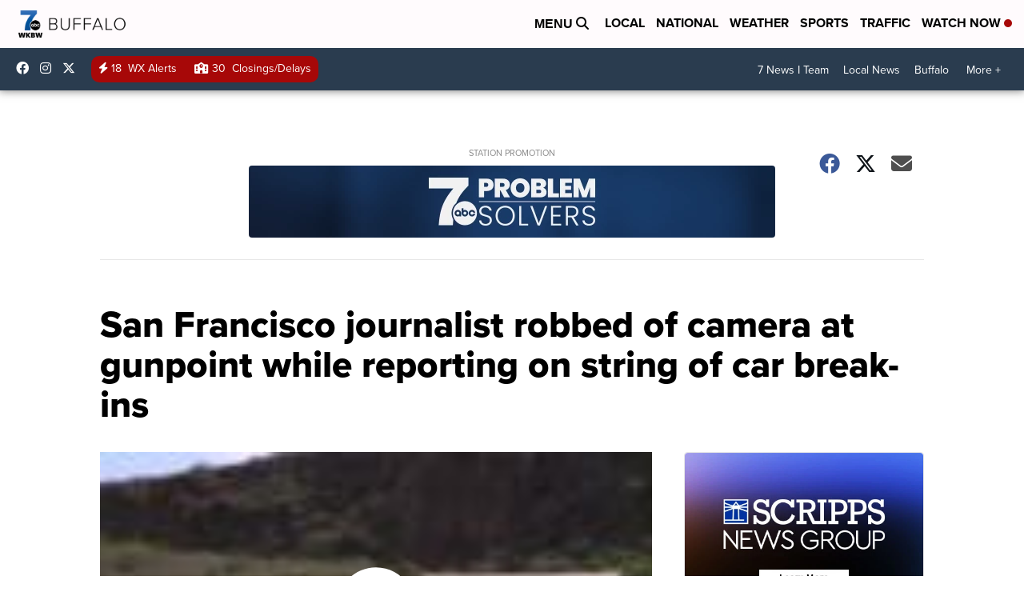

--- FILE ---
content_type: application/javascript; charset=utf-8
request_url: https://fundingchoicesmessages.google.com/f/AGSKWxWayVI5jTPs1SQ9wlM98pASkYHbWlzsVMOZn2bs2SH2Z1_BTq3TRnpakhnrwC26A3VvGoBE6iXj1EcV0x9jJfvzM_QU7N4yrsqjAGuBpmWyVLBBUvKKiPfTUU7EelY6RAK_WDXSbvCmZAoWvqMDrfp7LbhgmOrnacnf91USjEiLjvGT7-MuvHBuBPrA/_/bbad5./ad/top_-auto-ads-/uk.ads./adv.php
body_size: -1290
content:
window['af306bd8-d945-4c18-975b-e57a9b373b16'] = true;